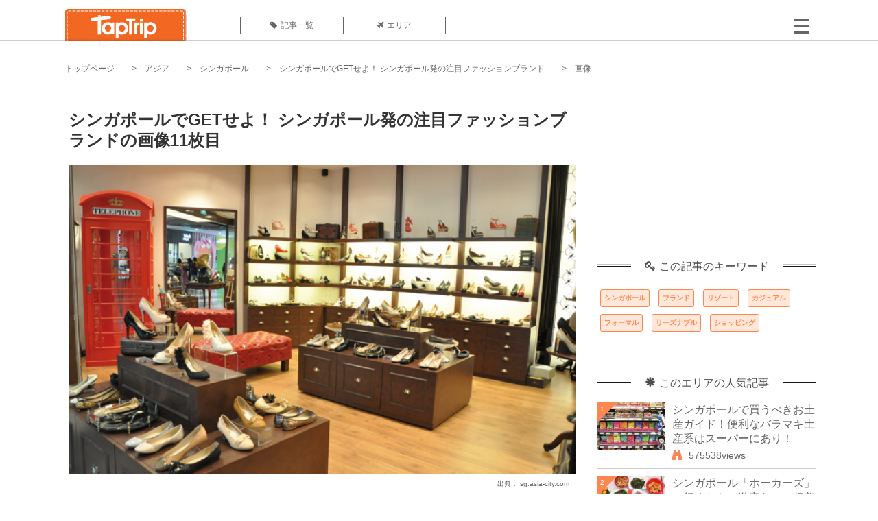

--- FILE ---
content_type: text/html; charset=UTF-8
request_url: https://taptrip.jp/img/46733/
body_size: 12875
content:
<!DOCTYPE html>
<html lang="ja">
<head>
<script async src="https://www.googletagmanager.com/gtag/js?id=G-JX40NZ1HJD"></script>
<script>
    window.dataLayer = window.dataLayer || [];
    function gtag(){dataLayer.push(arguments);}
    gtag('js', new Date());
  
    gtag('config', 'G-JX40NZ1HJD');
  </script>
<meta http-equiv="Content-Type" content="text/html; charset=UTF-8">
<meta charset="utf-8">
<meta name="viewport" content="width=device-width, initial-scale=1">
<title>
画像11枚目： シンガポールでGETせよ！ シンガポール発の注目ファッションブランド｜ TapTrip
</title>
<link rel="alternate" type="application/rss+xml" title="RSS" href="https://taptrip.jp/feeds/">
<link rel="prev" href="https://taptrip.jp/img/46729/"/>
<link rel="next" href="https://taptrip.jp/img/46734/"/>
<meta property="og:title" content="画像11枚目： シンガポールでGETせよ！ シンガポール発の注目ファッションブランド｜ TapTrip">
<meta property="og:type" content="article">
<meta property="og:url" content="https://taptrip.jp/img/46733/">
<meta property="og:image" content="https://taptrip.jp/system/App/Blog/thumbnails/000/000/864/ogthumb/4a12089c0c1568edf985011df768d4ed.jpg">
<meta property="og:site_name" content="TapTrip">
<meta property="og:description" content="日本や中国に続いてアジアで最も勢いのある国シンガポールから最先端のトレンドを発信！まだあまり知られていないけれど、おしゃれさんなら見逃せない新進気鋭のブランドをご紹介します！
">
<meta property="fb:app_id" content="1622804358042380">
<meta property="og:locale" content="ja_JP">
<link rel="shortcut icon" href="//d3ogb7c2z54v1k.cloudfront.net/favicon.ico"/>
<link rel="stylesheet" href="https://maxcdn.bootstrapcdn.com/bootstrap/3.3.7/css/bootstrap.min.css">
<link rel="stylesheet" href="//d3ogb7c2z54v1k.cloudfront.net/css/bootstrap.min.css" type="text/css"/>
<link rel="stylesheet" href="//d3ogb7c2z54v1k.cloudfront.net/tcss/flexslider.css?2022-11-14" type="text/css"/>
<link href="/tcss/style.css?2022-11-1402" rel="stylesheet" type="text/css">
<link href="/tcss/article.css?2022-11-1402" rel="stylesheet" type="text/css"/>
<link rel="stylesheet" href="//d3ogb7c2z54v1k.cloudfront.net/tcss/flexslider.css?2022-11-14" type="text/css"/>
<link href="//d3ogb7c2z54v1k.cloudfront.net/tcss/common.css?2022-11-1402" rel="stylesheet" type="text/css"/>
</head>
<body id="app-layout"><noscript><meta HTTP-EQUIV="refresh" content="0;url='https://taptrip.jp/img/46733/?PageSpeed=noscript'" /><style><!--table,div,span,font,p{display:none} --></style><div style="display:block">Please click <a href="https://taptrip.jp/img/46733/?PageSpeed=noscript">here</a> if you are not redirected within a few seconds.</div></noscript>
<div id="fb-root"></div>
<div id="fb-root"></div>
<script>(function(d, s, id) {
  var js, fjs = d.getElementsByTagName(s)[0];
  if (d.getElementById(id)) return;
  js = d.createElement(s); js.id = id;
  js.src = "//connect.facebook.net/ja_JP/sdk.js#xfbml=1&version=v2.5&appId=664246130375722";
  fjs.parentNode.insertBefore(js, fjs);
}(document, 'script', 'facebook-jssdk'));</script>
<div id="wrapper">
<div id="headerWrapper">
<header>
<div id="headerInner">
<a class="logo" href="/"><img src="//d3ogb7c2z54v1k.cloudfront.net/img/header_logo.png" alt="TapTrip" width="179" height="50"></a>
<div id="nav">
<ul>
<li class="headerMenu01"><a href="https://taptrip.jp/articles/"><i class="fa fa-tag"></i>記事一覧</a></li>
<li class="headerMenu04"><a href="https://taptrip.jp/areas/"><i class="fa fa-plane"></i>エリア</a></li>
</ul>
</div>
<div class="modalMenu"><span><img src="//d3ogb7c2z54v1k.cloudfront.net/img/btn_head_menu.png"></span>
<div id="dropdownMenu" style="display: none;">
<ul class="subMenu">
<li><a href="https://taptrip.jp/user/login/"><i class="fa fa-sign-in" aria-hidden="true"></i>ログイン</a></li>
<li><a href="https://taptrip.jp/user/register/"><i class="fa fa-file-text" aria-hidden="true"></i>会員登録</a></li>
</ul>
</div>
</div>
</div>
</header>
</div>
<div id="contentsWrapper">
<nav id="pankuzu">
<nav id="pankuzu">
<ul class="inline">
<li><a href="https://taptrip.jp/">トップページ</a></li>
<li><a href="https://taptrip.jp/area/アジア/">アジア</a></li>
<li><a href="https://taptrip.jp/area/アジア/シンガポール/">シンガポール</a></li>
<li><a href="https://taptrip.jp/864/">シンガポールでGETせよ！ シンガポール発の注目ファッションブランド</a></li>
<li>画像</li>
</ul>
</nav></nav>
<div id="contentsHead">
</div>
<div id="contentsMain">
<div id="contentsMain">
<section class="w740">
<h1 class="entryTitle">シンガポールでGETせよ！ シンガポール発の注目ファッションブランドの画像11枚目</h1>
<div class="photoBox mt00">
<img src="https://taptrip.jp/system/App/BlogBody/photos/000/046/733/original/13f544eaa76618eafafe704e9247f5bd.png" style="max-width:100%;" alt="シンガポールでGETせよ！ シンガポール発の注目ファッションブランド">
<p class="source">出典：
<a href="http://sg.asia-city.com/singapore-shop/elisa-litz" target="_blank" rel="nofollow">
sg.asia-city.com</a></p>
</div>
<p class="mt30 subTit">この画像が掲載されている記事はこちら</p>
<div class="galleryDetailsBox">
<div class="galleryDetailsBoxImg"><a href="https://taptrip.jp/864/">
<div style="background-repeat:no-repeat;background-size:cover;background-image:url('https://taptrip.jp/system/App/Blog/thumbnails/000/000/864/thumb/4a12089c0c1568edf985011df768d4ed.jpg');width:160px;height:90px;" alt="">
</div>
</a></div>
<div class="galleryDetailsBoxText">
<a href="https://taptrip.jp/864/">
<h2>シンガポールでGETせよ！ シンガポール発の注目ファッションブランド</h2>
<p>日本や中国に続いてアジアで最も勢いのある国シンガポールから最先端のトレンドを発信！まだあまり知られていないけれど、おしゃれさんなら見逃せない新進気鋭のブランドをご紹介します！
</p>
</a>
</div>
</div>
<p class="mt30 subTit">この記事に使われている画像</p>
<ul class="galleryThumbList">
<li><a href="https://taptrip.jp/img/397365/"><img width="100" height="100" src="https://taptrip.jp/system/App/BlogBody/photos/000/397/365/thumb/c0ef21e8a9775447f5bc20677d63578a.jpg"/></a></li>
<li><a href="https://taptrip.jp/img/397363/"><img width="100" height="100" src="https://taptrip.jp/system/App/BlogBody/photos/000/397/363/thumb/04e0d994585082dffbdb00042d64fc55.jpg"/></a></li>
<li><a href="https://taptrip.jp/img/46713/"><img width="100" height="100" src="https://taptrip.jp/system/App/BlogBody/photos/000/046/713/thumb/8ad31833d89d56a34a71940bd034b89b.jpg"/></a></li>
<li><a href="https://taptrip.jp/img/46714/"><img width="100" height="100" src="https://taptrip.jp/system/App/BlogBody/photos/000/046/714/thumb/bf69c4c207761049c73728615a9483a8.jpg"/></a></li>
<li><a href="https://taptrip.jp/img/46718/"><img width="100" height="100" src="https://taptrip.jp/system/App/BlogBody/photos/000/046/718/thumb/e4e75cab7eed03016ec440a217891dc8.jpg"/></a></li>
<li><a href="https://taptrip.jp/img/46719/"><img width="100" height="100" src="https://taptrip.jp/system/App/BlogBody/photos/000/046/719/thumb/f41b3138ea07680fd260d6d8de190be5.jpg"/></a></li>
<li><a href="https://taptrip.jp/img/46723/"><img width="100" height="100" src="https://taptrip.jp/system/App/BlogBody/photos/000/046/723/thumb/2a4acce6d2059193232da4ea4dc84ea3.jpg"/></a></li>
<li><a href="https://taptrip.jp/img/46724/"><img width="100" height="100" src="https://taptrip.jp/system/App/BlogBody/photos/000/046/724/thumb/60ed922a5baa3a351a18792fed5b0fc4.jpg"/></a></li>
<li><a href="https://taptrip.jp/img/46728/"><img width="100" height="100" src="https://taptrip.jp/system/App/BlogBody/photos/000/046/728/thumb/efd81865247072852e48cc3bf6ed81aa.jpg"/></a></li>
<li><a href="https://taptrip.jp/img/46729/"><img width="100" height="100" src="https://taptrip.jp/system/App/BlogBody/photos/000/046/729/thumb/b5b9cd63f737feb925a586ed8d315d4c.jpg"/></a></li>
<li><a href="https://taptrip.jp/img/46733/"><img width="100" height="100" src="https://taptrip.jp/system/App/BlogBody/photos/000/046/733/thumb/13f544eaa76618eafafe704e9247f5bd.png"/></a></li>
<li><a href="https://taptrip.jp/img/46734/"><img width="100" height="100" src="https://taptrip.jp/system/App/BlogBody/photos/000/046/734/thumb/431fb75de4180e6fce38ab222ec53cde.png"/></a></li>
<li><a href="https://taptrip.jp/img/397367/"><img width="100" height="100" src="https://taptrip.jp/system/App/BlogBody/photos/000/397/367/thumb/b11a11d58a1feb768454fb6ded616aaf.jpg"/></a></li>
</ul>
</section>
<section>
<div class="articleData">
<h2><span><i class="glyphicon glyphicon-asterisk" aria-hidden="true"></i>このエリアの人気記事</span></h2>
<ul>
<li>
<a href="https://taptrip.jp/898/">
<div><span class="img_cover" style="background-image: url('https://taptrip.jp/system/App/Blog/thumbnails/000/000/898/thumb/05bebf2ae613b4cd5949b3a18df4ee49.jpg')"></span><div class="articleDataTextBox"><h3>シンガポールで買うべきお土産ガイド！便利なバラマキ土産系はスーパーにあり！</h3><p>シンガポールのお土産といっても様々ですが、ここでは職場や友達のために大量買いしたいお手ごろな価格のアイテムをご紹介します。今回フォーカスしたのはスーパーマーケットで買えるお土産たち！アジアンフードからお菓子まで、人気のシンガポールのお土産を探してみてくださいね！</p></div></div></a>
</li>
<li>
<a href="https://taptrip.jp/908/">
<div><span class="img_cover" style="background-image: url('https://taptrip.jp/system/App/Blog/thumbnails/000/000/908/thumb/cca999741f53529f666b61a1dc5b85f3.jpg')"></span><div class="articleDataTextBox"><h3>シンガポール「ホーカーズ」に行くなら！激安なのに超美味いおすすめ４選！</h3><p>シンガポールのB級グルメを語る上で、はずすことのできないフードコート・屋台村「ホーカーズ」。日本では自炊中心という人も、ホーカーズでご飯を食べて外食が多いシンガポール人の気分を味合おう！</p></div></div></a>
</li>
<li>
<a href="https://taptrip.jp/13924/">
<div><span class="img_cover" style="background-image: url('https://taptrip.jp/system/App/Blog/thumbnails/000/013/924/thumb/ce4c5fdbd52518c8d9f1a26463e4e001.jpg')"></span><div class="articleDataTextBox"><h3>シンガポールの人気お土産15選！おすすめのマーライオングッズやスーパーで買えるお菓子、コスメも！</h3><p>シンガポールに旅行に来たのはいいけれど、お土産には何を買ったら喜ばれるの？そんなお土産選び初心者さん必見のシンガポール王道土産のおすすめを、食べものと雑貨のカテゴリから15品厳選してご紹介します。上司に、お友達に、両親に&hellip;これを買えば絶対はずさない!?</p></div></div></a>
</li>
<li>
<a href="https://taptrip.jp/851/">
<div><span class="img_cover" style="background-image: url('https://taptrip.jp/system/App/Blog/thumbnails/000/000/851/thumb/44eaf10e675973215820d1a4c24a8889.jpg')"></span><div class="articleDataTextBox"><h3>旅行へ行ったら即買い！かわいすぎるシンガポール発のシューズブランド７選！</h3><p>オシャレの基本は足元から！
ですが洋服も靴も可愛いものや手の込んだものはやっぱりそれなりに値が張るものばかり。
シンガポール発のシューズブランドなら低価格で可愛いものが沢山！
気にいった一足が見つかる事間違いなしです！
是非シンガポール旅行の際にはお店に立ち寄ってみませんか？
</p></div></div></a>
</li>
<li>
<a href="https://taptrip.jp/1895/">
<div><span class="img_cover" style="background-image: url('https://taptrip.jp/system/App/Blog/thumbnails/000/001/895/thumb/613d346118ab0e4e24be1103a8b24636.jpg')"></span><div class="articleDataTextBox"><h3>ペーパーチキンって何？シンガポールで話題のヒルマン・レストランは要チェック</h3><p>シンガポールの名物料理、ペーパーチキン。このペーパーチキンを食べるのに一番お勧めのお店が、ヒルマン・レストラン。来店する客のほとんどが日本人というこちらのお店、なぜここまで日本人を惹きつけるのでしょうか。
今回は、ヒルマン・レストランのペーパーチキンについて紹介します。
</p></div></div></a>
</li>
<li>
<a href="https://taptrip.jp/2731/">
<div><span class="img_cover" style="background-image: url('https://taptrip.jp/system/App/Blog/thumbnails/000/002/731/thumb/f0f3341617cccbe07df3d493c0b6fa86.jpg')"></span><div class="articleDataTextBox"><h3>シンガポールで肉骨茶（バクテー）を食べよう！おすすめのレストラン4選</h3><p>肉骨茶と書いてバクテーと読む、シンガポールやマレーシアのローカルフードをご存知ですか？骨付きの豚肉を煮込んだだけのシンプルな料理ですが奥の深い味わいが癖になるとローカルの人々から観光客まで大人気☆様々な食べ方を楽しむ事の出来るバクテー、シンガポールを訪れた際はぜひ1度ご賞味下さい♪ </p></div></div></a>
</li>
<li>
<a href="https://taptrip.jp/864/">
<div><span class="img_cover" style="background-image: url('https://taptrip.jp/system/App/Blog/thumbnails/000/000/864/thumb/4a12089c0c1568edf985011df768d4ed.jpg')"></span><div class="articleDataTextBox"><h3>シンガポールでGETせよ！ シンガポール発の注目ファッションブランド</h3><p>日本や中国に続いてアジアで最も勢いのある国シンガポールから最先端のトレンドを発信！まだあまり知られていないけれど、おしゃれさんなら見逃せない新進気鋭のブランドをご紹介します！
</p></div></div></a>
</li>
<li>
<a href="https://taptrip.jp/891/">
<div><span class="img_cover" style="background-image: url('https://taptrip.jp/system/App/Blog/thumbnails/000/000/891/thumb/40b6905696c02582a992da60c0b0969b.jpg')"></span><div class="articleDataTextBox"><h3>シンガポールの動物園で見れる！ 最強レア動物たちに会いたい</h3><p>シンガポールへ旅行に行くならぜひとも立ち寄ってほしいスポット「シンガポール動物園」。こちらの動物園には約270種類3000頭の動物がジャングルのような園内で生活しているんだとか！そんな魅力たっぷりのシンガポール動物園をご紹介していきます。
</p></div></div></a>
</li>
<li>
<a href="https://taptrip.jp/9177/">
<div><span class="img_cover" style="background-image: url('https://taptrip.jp/system/App/Blog/thumbnails/000/009/177/thumb/18da7573f17870aff6e3c27946bc3e6d.jpg')"></span><div class="articleDataTextBox"><h3>カオマンガイとチキンライスの違いは？海南鶏飯をアジア諸国で食べ比べ！《レシピ付き》</h3><p>シンガポールチキンライスをはじめとする茹で鶏と鶏出汁で炊いたごはん。タイのカオマンガイ、ベトナムのソイガーなど、世界中の旅人に愛される海南鶏飯の食べ比べとレシピをご紹介したいと思います！</p></div></div></a>
</li>
</ul>
<div class="clear"></div>
<div class="moreBox01"><a href="#">もっと見る</a></div>
</div>
</section>
</div>
</div>
<div id="contentsRight">
<div class="ablock">
<script async src="https://pagead2.googlesyndication.com/pagead/js/adsbygoogle.js?client=ca-pub-2662034404638094" crossorigin="anonymous"></script>
<ins class="adsbygoogle" style="display:block" data-ad-client="ca-pub-2662034404638094" data-ad-slot="8729214325" data-ad-format="auto" data-full-width-responsive="true"></ins>
<script>
     (adsbygoogle = window.adsbygoogle || []).push({});
</script>
</div>
<div class="relatedKeyword mb40">
<div class="relatedKeywordTitle">
<span><i class="fa fa-key" aria-hidden="true"></i>この記事のキーワード</span>
</div>
<ul class="tag">
<li><a href="https://taptrip.jp/keyword/シンガポール/">シンガポール</a></li>
<li><a href="https://taptrip.jp/keyword/ブランド/">ブランド</a></li>
<li><a href="https://taptrip.jp/keyword/リゾート/">リゾート</a></li>
<li><a href="https://taptrip.jp/keyword/カジュアル/">カジュアル</a></li>
<li><a href="https://taptrip.jp/keyword/フォーマル/">フォーマル</a></li>
<li><a href="https://taptrip.jp/keyword/リーズナブル/">リーズナブル</a></li>
<li><a href="https://taptrip.jp/keyword/ショッピング/">ショッピング</a></li>
</ul>
</div>
<div class="rankingDataWrapper mb40">
<div class="rankingDataTitle">
<span><i class="glyphicon glyphicon-asterisk" aria-hidden="true"></i>このエリアの人気記事</span>
</div>
<article class="ranking ">
<div class="rankingData linkedTile">
<div class="rankingImgBox point-triangle point-triangle-lt"><img src="//d3ogb7c2z54v1k.cloudfront.net/system/App/Blog/thumbnails/000/000/898/mini/05bebf2ae613b4cd5949b3a18df4ee49.jpg" width="100" height="70" style="object-fit: cover;" alt=""><span>1</span></div>
<div class="rankingTextBox">
<p><a href="https://taptrip.jp/898/">シンガポールで買うべきお土産ガイド！便利なバラマキ土産系はスーパーにあり！</a></p>
<span class="views"><i class="fa fa-binoculars" aria-hidden="true"></i>575538views</span>
</div>
</div>
</article>
<article class="ranking ">
<div class="rankingData linkedTile">
<div class="rankingImgBox point-triangle point-triangle-lt"><img src="//d3ogb7c2z54v1k.cloudfront.net/system/App/Blog/thumbnails/000/000/908/mini/cca999741f53529f666b61a1dc5b85f3.jpg" width="100" height="70" style="object-fit: cover;" alt=""><span>2</span></div>
<div class="rankingTextBox">
<p><a href="https://taptrip.jp/908/">シンガポール「ホーカーズ」に行くなら！激安なのに超美味いおすすめ４選！</a></p>
<span class="views"><i class="fa fa-binoculars" aria-hidden="true"></i>311838views</span>
</div>
</div>
</article>
<article class="ranking ">
<div class="rankingData linkedTile">
<div class="rankingImgBox point-triangle point-triangle-lt"><img src="//d3ogb7c2z54v1k.cloudfront.net/system/App/Blog/thumbnails/000/013/924/mini/ce4c5fdbd52518c8d9f1a26463e4e001.jpg" width="100" height="70" style="object-fit: cover;" alt=""><span>3</span></div>
<div class="rankingTextBox">
<p><a href="https://taptrip.jp/13924/">シンガポールの人気お土産15選！おすすめのマーライオングッズやスーパーで買えるお菓子、コスメも！</a></p>
<span class="views"><i class="fa fa-binoculars" aria-hidden="true"></i>241991views</span>
</div>
</div>
</article>
<article class="ranking ">
<div class="rankingData linkedTile">
<div class="rankingImgBox point-triangle point-triangle-lt"><img src="//d3ogb7c2z54v1k.cloudfront.net/system/App/Blog/thumbnails/000/000/851/mini/44eaf10e675973215820d1a4c24a8889.jpg" width="100" height="70" style="object-fit: cover;" alt=""><span>4</span></div>
<div class="rankingTextBox">
<p><a href="https://taptrip.jp/851/">旅行へ行ったら即買い！かわいすぎるシンガポール発のシューズブランド７選！</a></p>
<span class="views"><i class="fa fa-binoculars" aria-hidden="true"></i>139268views</span>
</div>
</div>
</article>
<article class="ranking ">
<div class="rankingData linkedTile">
<div class="rankingImgBox point-triangle point-triangle-lt"><img src="//d3ogb7c2z54v1k.cloudfront.net/system/App/Blog/thumbnails/000/001/895/mini/613d346118ab0e4e24be1103a8b24636.jpg" width="100" height="70" style="object-fit: cover;" alt=""><span>5</span></div>
<div class="rankingTextBox">
<p><a href="https://taptrip.jp/1895/">ペーパーチキンって何？シンガポールで話題のヒルマン・レストランは要チェック</a></p>
<span class="views"><i class="fa fa-binoculars" aria-hidden="true"></i>71512views</span>
</div>
</div>
</article>
<article class="ranking ">
<div class="rankingData linkedTile">
<div class="rankingImgBox point-triangle point-triangle-lt"><img src="//d3ogb7c2z54v1k.cloudfront.net/system/App/Blog/thumbnails/000/002/731/mini/f0f3341617cccbe07df3d493c0b6fa86.jpg" width="100" height="70" style="object-fit: cover;" alt=""><span>6</span></div>
<div class="rankingTextBox">
<p><a href="https://taptrip.jp/2731/">シンガポールで肉骨茶（バクテー）を食べよう！おすすめのレストラン4選</a></p>
<span class="views"><i class="fa fa-binoculars" aria-hidden="true"></i>70527views</span>
</div>
</div>
</article>
<article class="ranking ">
<div class="rankingData linkedTile">
<div class="rankingImgBox point-triangle point-triangle-lt"><img src="//d3ogb7c2z54v1k.cloudfront.net/system/App/Blog/thumbnails/000/000/864/mini/4a12089c0c1568edf985011df768d4ed.jpg" width="100" height="70" style="object-fit: cover;" alt=""><span>7</span></div>
<div class="rankingTextBox">
<p><a href="https://taptrip.jp/864/">シンガポールでGETせよ！ シンガポール発の注目ファッションブランド</a></p>
<span class="views"><i class="fa fa-binoculars" aria-hidden="true"></i>64360views</span>
</div>
</div>
</article>
<article class="ranking ">
<div class="rankingData linkedTile">
<div class="rankingImgBox point-triangle point-triangle-lt"><img src="//d3ogb7c2z54v1k.cloudfront.net/system/App/Blog/thumbnails/000/000/891/mini/40b6905696c02582a992da60c0b0969b.jpg" width="100" height="70" style="object-fit: cover;" alt=""><span>8</span></div>
<div class="rankingTextBox">
<p><a href="https://taptrip.jp/891/">シンガポールの動物園で見れる！ 最強レア動物たちに会いたい</a></p>
<span class="views"><i class="fa fa-binoculars" aria-hidden="true"></i>60824views</span>
</div>
</div>
</article>
<article class="ranking ">
<div class="rankingData linkedTile">
<div class="rankingImgBox point-triangle point-triangle-lt"><img src="//d3ogb7c2z54v1k.cloudfront.net/system/App/Blog/thumbnails/000/009/177/mini/18da7573f17870aff6e3c27946bc3e6d.jpg" width="100" height="70" style="object-fit: cover;" alt=""><span>9</span></div>
<div class="rankingTextBox">
<p><a href="https://taptrip.jp/9177/">カオマンガイとチキンライスの違いは？海南鶏飯をアジア諸国で食べ比べ！《レシピ付き》</a></p>
<span class="views"><i class="fa fa-binoculars" aria-hidden="true"></i>55023views</span>
</div>
</div>
</article>
<article class="ranking ">
<div class="rankingData linkedTile">
<div class="rankingImgBox point-triangle point-triangle-lt"><img src="//d3ogb7c2z54v1k.cloudfront.net/system/App/Blog/thumbnails/000/007/094/mini/b188227fced5df5289b6c22cf85c9a3f.jpeg" width="100" height="70" style="object-fit: cover;" alt=""><span>10</span></div>
<div class="rankingTextBox">
<p><a href="https://taptrip.jp/7094/">口コミ評価まっぷたつ！マリーナベイサンズの滞在を最高にするための3つの法則</a></p>
<span class="views"><i class="fa fa-binoculars" aria-hidden="true"></i>49853views</span>
</div>
</div>
</article>
<article class="ranking ">
<div class="rankingData linkedTile">
<div class="rankingImgBox point-triangle point-triangle-lt"><img src="//d3ogb7c2z54v1k.cloudfront.net/system/App/Blog/thumbnails/000/004/576/mini/86c2481913ec69eb94d4dca09402ad1f.jpg" width="100" height="70" style="object-fit: cover;" alt=""><span>11</span></div>
<div class="rankingTextBox">
<p><a href="https://taptrip.jp/4576/">シンガポールのチキンライス4選！絶対に外さないレストランはこれ！</a></p>
<span class="views"><i class="fa fa-binoculars" aria-hidden="true"></i>47094views</span>
</div>
</div>
</article>
<article class="ranking ">
<div class="rankingData linkedTile">
<div class="rankingImgBox point-triangle point-triangle-lt"><img src="//d3ogb7c2z54v1k.cloudfront.net/system/App/Blog/thumbnails/000/000/909/mini/346c3965d9572e88bd22cc9840203038.jpg" width="100" height="70" style="object-fit: cover;" alt=""><span>12</span></div>
<div class="rankingTextBox">
<p><a href="https://taptrip.jp/909/">シンガポールで美術館巡り！現代アートのレベルが高いおすすめアートスポット５選</a></p>
<span class="views"><i class="fa fa-binoculars" aria-hidden="true"></i>46227views</span>
</div>
</div>
</article>
<article class="ranking ">
<div class="rankingData linkedTile">
<div class="rankingImgBox point-triangle point-triangle-lt"><img src="//d3ogb7c2z54v1k.cloudfront.net/system/App/Blog/thumbnails/000/000/913/mini/22b466e5aea55a989dd2decf0c730be8.jpg" width="100" height="70" style="object-fit: cover;" alt=""><span>13</span></div>
<div class="rankingTextBox">
<p><a href="https://taptrip.jp/913/">遊び好きにはたまらない！シンガポール・セントーサ島が激アツすぎる</a></p>
<span class="views"><i class="fa fa-binoculars" aria-hidden="true"></i>42131views</span>
</div>
</div>
</article>
<article class="ranking ">
<div class="rankingData linkedTile">
<div class="rankingImgBox point-triangle point-triangle-lt"><img src="//d3ogb7c2z54v1k.cloudfront.net/system/App/Blog/thumbnails/000/000/902/mini/c63915e78baa46e99579b6f3c3d5b1dd.jpg" width="100" height="70" style="object-fit: cover;" alt=""><span>14</span></div>
<div class="rankingTextBox">
<p><a href="https://taptrip.jp/902/">激安でシンガポール土産を！絶対行くべきムスタファ・センター</a></p>
<span class="views"><i class="fa fa-binoculars" aria-hidden="true"></i>40895views</span>
</div>
</div>
</article>
<article class="ranking ">
<div class="rankingData linkedTile">
<div class="rankingImgBox point-triangle point-triangle-lt"><img src="//d3ogb7c2z54v1k.cloudfront.net/system/App/Blog/thumbnails/000/000/290/mini/e0142df72e40c8805830f25b2436a936.jpg" width="100" height="70" style="object-fit: cover;" alt=""><span>15</span></div>
<div class="rankingTextBox">
<p><a href="https://taptrip.jp/290/">デンプシー・ヒルのカフェ5選！シンガポールのおしゃれカフェを楽しもう！</a></p>
<span class="views"><i class="fa fa-binoculars" aria-hidden="true"></i>40700views</span>
</div>
</div>
</article>
<article class="ranking ">
<div class="rankingData linkedTile">
<div class="rankingImgBox point-triangle point-triangle-lt"><img src="//d3ogb7c2z54v1k.cloudfront.net/system/App/Blog/thumbnails/000/000/876/mini/37927974bc968e207094cc5de4212bee.jpg" width="100" height="70" style="object-fit: cover;" alt=""><span>16</span></div>
<div class="rankingTextBox">
<p><a href="https://taptrip.jp/876/">ユニバーサル・スタジオ・シンガポールの遊び方！人気のアトラクションは？</a></p>
<span class="views"><i class="fa fa-binoculars" aria-hidden="true"></i>40560views</span>
</div>
</div>
</article>
<article class="ranking ">
<div class="rankingData linkedTile">
<div class="rankingImgBox point-triangle point-triangle-lt"><img src="//d3ogb7c2z54v1k.cloudfront.net/system/App/Blog/thumbnails/000/000/501/mini/428fc945e34df6a78413c26d14333cc4.jpg" width="100" height="70" style="object-fit: cover;" alt=""><span>17</span></div>
<div class="rankingTextBox">
<p><a href="https://taptrip.jp/501/">シンガポールのホーランド・ビレッジを楽しもう！欧米人も好むシンガポールのハイソエリア！ </a></p>
<span class="views"><i class="fa fa-binoculars" aria-hidden="true"></i>36852views</span>
</div>
</div>
</article>
<article class="ranking ">
<div class="rankingData linkedTile">
<div class="rankingImgBox point-triangle point-triangle-lt"><img src="//d3ogb7c2z54v1k.cloudfront.net/system/App/Blog/thumbnails/000/013/641/mini/3e1329d2db0e99c4b1cc8c7943a6beb2.jpg" width="100" height="70" style="object-fit: cover;" alt=""><span>18</span></div>
<div class="rankingTextBox">
<p><a href="https://taptrip.jp/13641/">シンガポールの人気おすすめ観光スポット30選！絶対に訪れたいのはここ！</a></p>
<span class="views"><i class="fa fa-binoculars" aria-hidden="true"></i>35838views</span>
</div>
</div>
</article>
<article class="ranking ">
<div class="rankingData linkedTile">
<div class="rankingImgBox point-triangle point-triangle-lt"><img src="//d3ogb7c2z54v1k.cloudfront.net/system/App/Blog/thumbnails/000/004/340/mini/f11706d22cb8d971c90ab0ca09330a79.jpg" width="100" height="70" style="object-fit: cover;" alt=""><span>19</span></div>
<div class="rankingTextBox">
<p><a href="https://taptrip.jp/4340/">シンガポールにある日本人オーナーが営むお洒落すぎるBAR「D.Bespoke」の全貌☆</a></p>
<span class="views"><i class="fa fa-binoculars" aria-hidden="true"></i>34455views</span>
</div>
</div>
</article>
<article class="ranking last">
<div class="rankingData linkedTile">
<div class="rankingImgBox point-triangle point-triangle-lt"><img src="//d3ogb7c2z54v1k.cloudfront.net/system/App/Blog/thumbnails/000/003/673/mini/19047d3c16c17a3e2439c605cb0241fa.jpg" width="100" height="70" style="object-fit: cover;" alt=""><span>20</span></div>
<div class="rankingTextBox">
<p><a href="https://taptrip.jp/3673/">シンガポール基本情報 【トイレ編】</a></p>
<span class="views"><i class="fa fa-binoculars" aria-hidden="true"></i>33634views</span>
</div>
</div>
</article>
</div>
<div class="rankingDataWrapper mb40">
<div class="rankingDataTitle">
<span><i class="glyphicon glyphicon-flash" aria-hidden="true"></i>今週の人気記事</span>
</div>
</div>
<div class="ablock">
</div>
<div class="newEntryDataWrapper mb40">
<div class="newEntryDataTitle">
<span><i class="fa fa-check-circle" aria-hidden="true"></i>新着記事</span>
</div>
<article class="newEntry">
<div class="newEntryData linkedTile">
<div class="newEntryImgBox"><a href="https://taptrip.jp/9104/"><img src="//d3ogb7c2z54v1k.cloudfront.net/system/App/Blog/thumbnails/000/009/104/mini/f7e5dfa912a91d5630a4234e2c3db780.jpeg" width="100" height="70" style="object-fit: cover;" alt=""></a></div>
<div class="newEntryTextBox">
<p><a href="https://taptrip.jp/9104/">【作成中】淡路島観光</a></p>
</div>
</div>
</article>
<article class="newEntry">
<div class="newEntryData linkedTile">
<div class="newEntryImgBox"><a href="https://taptrip.jp/15688/"><img src="//d3ogb7c2z54v1k.cloudfront.net/system/App/Blog/thumbnails/000/015/688/mini/983439bb6d01be6516507254826d4bc8.jpg" width="100" height="70" style="object-fit: cover;" alt=""></a></div>
<div class="newEntryTextBox">
<p><a href="https://taptrip.jp/15688/">天橋立の美味しいランチ9選！一度は訪れたいお店まとめ</a></p>
</div>
</div>
</article>
<article class="newEntry">
<div class="newEntryData linkedTile">
<div class="newEntryImgBox"><a href="https://taptrip.jp/15160/"><img src="//d3ogb7c2z54v1k.cloudfront.net/system/App/Blog/thumbnails/000/015/160/mini/75ee35def3b9c19f82d72d763c00e85d.jpg" width="100" height="70" style="object-fit: cover;" alt=""></a></div>
<div class="newEntryTextBox">
<p><a href="https://taptrip.jp/15160/">福井で海鮮＆カニ食べ放題・バイキングのお店おすすめの15選！食べ過ぎ注意</a></p>
</div>
</div>
</article>
<article class="newEntry">
<div class="newEntryData linkedTile">
<div class="newEntryImgBox"><a href="https://taptrip.jp/15981/"><img src="//d3ogb7c2z54v1k.cloudfront.net/system/App/Blog/thumbnails/000/015/981/mini/3ef7cfc2e7c065f2a342fe8a31552d14.jpg" width="100" height="70" style="object-fit: cover;" alt=""></a></div>
<div class="newEntryTextBox">
<p><a href="https://taptrip.jp/15981/">朝茹で花咲ガニに感動！根室かさい商店</a></p>
</div>
</div>
</article>
<article class="newEntry">
<div class="newEntryData linkedTile">
<div class="newEntryImgBox"><a href="https://taptrip.jp/15980/"><img src="//d3ogb7c2z54v1k.cloudfront.net/system/App/Blog/thumbnails/000/015/980/mini/886d8eb979e950a08d39490339f91d0d.jpg" width="100" height="70" style="object-fit: cover;" alt=""></a></div>
<div class="newEntryTextBox">
<p><a href="https://taptrip.jp/15980/">北海道夕張郡由仁町でわんことおすすめアイスクリーム！！</a></p>
</div>
</div>
</article>
<article class="newEntry">
<div class="newEntryData linkedTile">
<div class="newEntryImgBox"><a href="https://taptrip.jp/15979/"><img src="//d3ogb7c2z54v1k.cloudfront.net/system/App/Blog/thumbnails/000/015/979/mini/d3c6d99abc9f41973f6e88fa5e34f212.jpg" width="100" height="70" style="object-fit: cover;" alt=""></a></div>
<div class="newEntryTextBox">
<p><a href="https://taptrip.jp/15979/">本州最北端！マグロ一本釣りの町、大間をわんこと巡る！</a></p>
</div>
</div>
</article>
<article class="newEntry">
<div class="newEntryData linkedTile">
<div class="newEntryImgBox"><a href="https://taptrip.jp/15320/"><img src="//d3ogb7c2z54v1k.cloudfront.net/system/App/Blog/thumbnails/000/015/320/mini/af2bdeabc9ca9b2394687dfbd435d40f.jpg" width="100" height="70" style="object-fit: cover;" alt=""></a></div>
<div class="newEntryTextBox">
<p><a href="https://taptrip.jp/15320/">新宿二丁目でおすすめの観光バーTOP20！一度は訪れてみたいゲイバーなどご紹介</a></p>
</div>
</div>
</article>
<article class="newEntry">
<div class="newEntryData linkedTile">
<div class="newEntryImgBox"><a href="https://taptrip.jp/15966/"><img src="//d3ogb7c2z54v1k.cloudfront.net/system/App/Blog/thumbnails/000/015/966/mini/7643560c889ec3c40d3899165005dadd.jpg" width="100" height="70" style="object-fit: cover;" alt=""></a></div>
<div class="newEntryTextBox">
<p><a href="https://taptrip.jp/15966/">清田の大クス</a></p>
</div>
</div>
</article>
<article class="newEntry">
<div class="newEntryData linkedTile">
<div class="newEntryImgBox"><a href="https://taptrip.jp/15965/"><img src="//d3ogb7c2z54v1k.cloudfront.net/system/App/Blog/thumbnails/000/015/965/mini/22094302ff6a5d96f450c7475b9416e6.jpg" width="100" height="70" style="object-fit: cover;" alt=""></a></div>
<div class="newEntryTextBox">
<p><a href="https://taptrip.jp/15965/">100 hour yoga ttc in rishikesh</a></p>
</div>
</div>
</article>
<article class="newEntry">
<div class="newEntryData linkedTile">
<div class="newEntryImgBox"><a href="https://taptrip.jp/15963/"><img src="//d3ogb7c2z54v1k.cloudfront.net/system/App/Blog/thumbnails/000/015/963/mini/62e030417e78ec2f94104c435aec96bb.png" width="100" height="70" style="object-fit: cover;" alt=""></a></div>
<div class="newEntryTextBox">
<p><a href="https://taptrip.jp/15963/">Best Places to Visit in Dharamshala</a></p>
</div>
</div>
</article>
<article class="newEntry">
<div class="newEntryData linkedTile">
<div class="newEntryImgBox"><a href="https://taptrip.jp/9693/"><img src="//d3ogb7c2z54v1k.cloudfront.net/system/App/Blog/thumbnails/000/009/693/mini/d414830f366a24bff5592391d02b3605.jpg" width="100" height="70" style="object-fit: cover;" alt=""></a></div>
<div class="newEntryTextBox">
<p><a href="https://taptrip.jp/9693/">紅葉が美しくて有名な京都の哲学の道ってどんなところ？</a></p>
</div>
</div>
</article>
<article class="newEntry">
<div class="newEntryData linkedTile">
<div class="newEntryImgBox"><a href="https://taptrip.jp/15962/"><img src="//d3ogb7c2z54v1k.cloudfront.net/system/App/Blog/thumbnails/000/015/962/mini/1d1efb0408c3894057562638b9af2aed.png" width="100" height="70" style="object-fit: cover;" alt=""></a></div>
<div class="newEntryTextBox">
<p><a href="https://taptrip.jp/15962/">日本に近いおすすめの海外カジノ５選</a></p>
</div>
</div>
</article>
<article class="newEntry">
<div class="newEntryData linkedTile">
<div class="newEntryImgBox"><a href="https://taptrip.jp/15958/"><img src="//d3ogb7c2z54v1k.cloudfront.net/system/App/Blog/thumbnails/000/015/958/mini/c451b5bee03f3a9e5f4932f4808d925d.jpg" width="100" height="70" style="object-fit: cover;" alt=""></a></div>
<div class="newEntryTextBox">
<p><a href="https://taptrip.jp/15958/">Standard Hot Air Balloon Ride</a></p>
</div>
</div>
</article>
<article class="newEntry">
<div class="newEntryData linkedTile">
<div class="newEntryImgBox"><a href="https://taptrip.jp/15938/"><img src="//d3ogb7c2z54v1k.cloudfront.net/system/App/Blog/thumbnails/000/015/938/mini/abc5f68ff65d24294647be4e37c9fa88.jpg" width="100" height="70" style="object-fit: cover;" alt=""></a></div>
<div class="newEntryTextBox">
<p><a href="https://taptrip.jp/15938/">最強ホテル系カードがついに出揃った！【待望の&ldquo;Hiltonアメックスカード&rdquo;新登場！】今までホテル系最強だったSPGとの違いはなに？メリット・デメリット徹底比較してみました！</a></p>
</div>
</div>
</article>
<article class="newEntry">
<div class="newEntryData linkedTile">
<div class="newEntryImgBox"><a href="https://taptrip.jp/15551/"><img src="//d3ogb7c2z54v1k.cloudfront.net/system/App/Blog/thumbnails/000/015/551/mini/42caea41bfe4544150dbc232ed21c6db.jpg" width="100" height="70" style="object-fit: cover;" alt=""></a></div>
<div class="newEntryTextBox">
<p><a href="https://taptrip.jp/15551/">新松戸の人気ラーメン屋10選！安くて美味しいお店をご紹介</a></p>
</div>
</div>
</article>
</div>
<div id="floatsidebar" class="js_fixedcontent">
<div style="padding-top: 90px;">
<div class="ablock">
<script async src='https://www.googletagservices.com/tag/js/gpt.js'></script>
<script>
  var googletag = googletag || {};
  googletag.cmd = googletag.cmd || [];
</script>
<script>
  googletag.cmd.push(function() {
    googletag.defineSlot('/208110943/taptrip_pc_side', [[300, 600], [300, 250], [336, 280]], 'div-gpt-ad-1511436141030-0').addService(googletag.pubads());
    googletag.pubads().enableSingleRequest();
    googletag.enableServices();
  });
</script>
<div id='div-gpt-ad-1511436141030-0'>
<script>
googletag.cmd.push(function() { googletag.display('div-gpt-ad-1511436141030-0'); });
</script>
</div>
</div></div>
</div>
</div>
<div class="clear"></div>
</div>
<div class="ablock">
<div style=" margin: 0px auto; width: 1100px;">
<script>
!function(f,b,e,v,n,t,s)
{if(f.fbq)return;n=f.fbq=function(){n.callMethod?
n.callMethod.apply(n,arguments):n.queue.push(arguments)};
if(!f._fbq)f._fbq=n;n.push=n;n.loaded=!0;n.version='2.0';
n.queue=[];t=b.createElement(e);t.async=!0;
t.src=v;s=b.getElementsByTagName(e)[0];
s.parentNode.insertBefore(t,s)}(window, document,'script',
'https://connect.facebook.net/en_US/fbevents.js');
fbq('init', '260240885729144');
fbq('track', 'PageView');
</script>
<noscript><img height="1" width="1" style="display:none" src="https://www.facebook.com/tr?id=260240885729144&ev=PageView&noscript=1"/></noscript>
</div>
<div id="footerWrapper">
<footer>
<div class="footer_list list1">
<img src="//d3ogb7c2z54v1k.cloudfront.net/img/footer_top.png"><br>
<p><a href="/"><img src="//d3ogb7c2z54v1k.cloudfront.net/img/footer_logo.png" alt="TapTrip"></a></p>
<ul>
<li><a href="https://www.facebook.com/taptrip.jp/"><img src="//d3ogb7c2z54v1k.cloudfront.net/img/ico_facebook.png" alt=""></a></li>
<li><a href="https://twitter.com/TapTrip_jp"><img src="//d3ogb7c2z54v1k.cloudfront.net/img/ico_twitter.png" alt=""></a></li>
<li><a href="https://www.instagram.com/taptrip.jp/"><img src="//d3ogb7c2z54v1k.cloudfront.net/img/ico_instagram.png" alt=""></a></li>
</ul>
</div>
<div class="footer_list list2">
<img src="//d3ogb7c2z54v1k.cloudfront.net/img/footer_area.png"><br>
<ul>
<li><a href="https://taptrip.jp/area/日本/">日本</a></li>
<li><a href="https://taptrip.jp/area/アジア/">アジア</a></li>
<li><a href="https://taptrip.jp/area/ヨーロッパ/">ヨーロッパ</a></li>
<li><a href="https://taptrip.jp/area/オセアニア/">オセアニア</a></li>
<li><a href="https://taptrip.jp/area/北米/">北米</a></li>
<li><a href="https://taptrip.jp/area/中東/">中東</a></li>
<li><a href="https://taptrip.jp/area/中南米/">中南米</a></li>
<li><a href="https://taptrip.jp/area/アフリカ/">アフリカ</a></li>
<li><a href="https://taptrip.jp/area/まとめ/">まとめ</a></li>
<li><a href="https://taptrip.jp/area/特集/">特集</a></li>
</ul>
</div>
<div class="footer_list list3">
<img src="//d3ogb7c2z54v1k.cloudfront.net/img/footer_category.png"><br>
<ul>
<li><a href="https://taptrip.jp/category/01/">アクティビティ</a></li>
<li><a href="https://taptrip.jp/category/02/">ナイトライフ</a></li>
<li><a href="https://taptrip.jp/category/03/">観光名所</a></li>
<li><a href="https://taptrip.jp/category/04/">ホテル</a></li>
</ul>
<ul>
<li><a href="https://taptrip.jp/category/05/">ショッピング</a></li>
<li><a href="https://taptrip.jp/category/06/">レストラン・カフェ</a></li>
<li><a href="https://taptrip.jp/category/07/">TIPS</a></li>
<li><a href="https://taptrip.jp/category/08/">その他</a></li>
</ul>
</div>
<div class="footer_list list4">
<img src="//d3ogb7c2z54v1k.cloudfront.net/img/footer_about.png"><br>
<ul>
<li><a href="https://taptrip.jp/">TapTripトップ</a></li>
<li><a href="https://taptrip.jp/keyword/">キーワード一覧</a></li>
<li><a href="https://taptrip.jp/articles/">記事一覧</a></li>
<li><a href="https://taptrip.jp/writerslist/">ライター一覧</a></li>
<li><a href="https://taptrip.jp/contact/">お問い合わせ</a></li>
</ul>
<ul>
<li><a href="https://taptrip.jp/about/">TapTripとは？</a></li>
<li><a href="https://taptrip.jp/term/">利用規約</a></li>
<li><a href="https://taptrip.jp/policy/">プライバシーポリシー</a></li>
<li><a href="https://taptrip.jp/company/">運営者</a></li>
</ul>
</div>
<div class="clear"></div>
</footer>
</div>
<script>
    var vc_pid = "885234634";
</script><script src="//aml.valuecommerce.com/vcdal.js" async></script>
<script>
  window._taboola = window._taboola || [];
  _taboola.push({flush: true});
</script>
<script src="//d3ogb7c2z54v1k.cloudfront.net/common/js/jquery.min.js"></script>
<script src="//d3ogb7c2z54v1k.cloudfront.net/common/js/jquery-ui.min.js"></script>
<script src="//d3ogb7c2z54v1k.cloudfront.net/common/js/bootstrap.min.js"></script>
<script src="//d3ogb7c2z54v1k.cloudfront.net/common/js/flexslider.min.js"></script>
<script src="//d3ogb7c2z54v1k.cloudfront.net/common/js/jquery.flexslider-min.js"></script>
<script src="//d3ogb7c2z54v1k.cloudfront.net/common/js/jquery.lazyload.js"></script>
<script async src="//www.instagram.com/embed.js"></script>
<script>
$(function(){
       
$(".hotelGalleryBoxThumb a").click(function(){
$(".hotelGalleryBoxImg img").before("<img src='"+$(this).attr("href")+"' alt=''>");
$(".hotelGalleryBoxImg img:last").fadeOut("fast",function(){
$(this).remove()
});
return false;
})
})
</script>
<script>
$(function(){
$('div.topmenu').show();
$("#headerLineNav .conf").hover(function(){
$("div",this).show();
$("span",this).addClass("bgYellow");
},
function(){
$("div",this).hide();
$("span",this).removeClass("bgYellow");

});

  //$('div.topmenu').show();
  $('#menu_bar_1 , #menu_bar_2').click(function(){
    if($('#menu_link').css('display') == 'block'){
      $('#manu_bar_2_text').html("[開く]");
      $('div.topmenu #menu_bar_1 span').css("color", "#615C69");
      $('div.topmenu ui li').css("color", "#615C69");
      $('div.topmenu ul li a').css("color", "#615C69");
      $('div.topmenu ul').removeClass("changed");
      $('div.topmenu ul').css("max-height", "55px");
    }else{
      $('#manu_bar_2_text').html("[閉じる]");
      $('div.topmenu #menu_bar_1 span').css("color", "#000000");
      $('div.topmenu ui li').css("color", "#000000");
      $('div.topmenu ul li a').css("color", "#000000");
      $('div.topmenu ul').toggleClass("changed");
      $('div.topmenu ul').css("max-height", "none");
    }
    $('#menu_link').slideToggle(100);
  });

  $('div.topmenu a[href^=#]').click(function(){

    var speed = 100;
    var href= $(this).attr("href");
    var target = $(href == "#" || href == "" ? 'html' : href);
    var position = target.offset().top;
    $("html, body").animate({scrollTop:position}, speed, "swing");
    return false;
  });

});
</script>
<script>

$('#slider01').flexslider({
animation: "slide",
animationLoop:false,slideshow:false,
});
$('#slider02').flexslider({
animation: "slide",
slideshow:false,
});

</script>
<script>
$(function(){
$('.linkedTile').click(
function() {
window.location=$(this).find("a").attr("href");
return false;
}
);
});

</script>
<script>

$("#serchFormBoxWrap").hide();
$("#dropdownMenu").hide();

$("#headerInner .search").click(function () {
$("#serchFormBoxWrap").slideDown(300);
$("#headerInner .search img").addClass("hover");
$("#dropdownMenu").slideUp(300);
$("#headerInner .modalMenu img").removeClass("hover");
});
$("#serchFormBoxWrap").mouseleave(function () {
$("#serchFormBoxWrap").slideUp(300);
$("#headerInner .search img").removeClass("hover");
});

$("#headerInner .modalMenu").click(function () {
$("#dropdownMenu").slideDown(300);
$("#headerInner .modalMenu img").addClass("hover");
$("#serchFormBoxWrap").slideUp(300);
$("#headerInner .search img").removeClass("hover");
});
$("#dropdownMenu").mouseleave(function () {
$("#dropdownMenu").slideUp(300);$("#headerInner .modalMenu img").removeClass("hover");
});

</script>
<script>
$(function(){
     $('a img').hover(function(){
        $(this).attr('src', $(this).attr('src').replace('_off', '_ov'));
          }, function(){
             if (!$(this).hasClass('currentPage')) {
             $(this).attr('src', $(this).attr('src').replace('_ov', '_off'));
        }
   });
});
</script>
<script>

 (function(window, $) {
    'use strict';
    $(function() {
      // スクロール位置と連動させない場合は不要(scrollspy用)
      $(document.body).scrollspy({ target: '#floatsidebar' });

      // スクロール位置と連動させない場合は不要(scrollspy用)
      $(window).on('load', function() { $(document.body).scrollspy('refresh') });

      // 固定サイドバーのスクロール追従開始＆終了位置の設定(affix用)
      setTimeout(function() {
        $("#floatsidebar").css({width:$("#contentsRight").width()});

$("#contentsMain").css({"min-height":$("#floatsidebar").height()+$("#contentsRight").height()});

        $('#floatsidebar').affix({
          offset: {
            top: function() {
              return (this.top = $("#contentsHead").outerHeight(true)+$("#contentsRight").outerHeight(true));
            },
            bottom: function() {
              return (

                this.bottom = $('#footerWrapper').outerHeight(true)+60);
            }
          }
          
        })


      }, 100);
    });
  })(window, jQuery);
$(function(){
$("img.lazy").lazyload({
  threshold : 50 ,
  effect: "fadeIn",
  failure_limit: 2 ,

});
});

  var v = "";

  v = '<link href="//fonts.googleapis.com/css?family=Homemade+Apple" rel="stylesheet" type="text/css">';
  $("head link:last").after(v);

  v = '<link href="//cdnjs.cloudflare.com/ajax/libs/font-awesome/4.7.0/css/font-awesome.min.css" rel="stylesheet" type="text/css">';
  $("head link:last").after(v);

  v = '<link href="//fonts.googleapis.com/css?family=Lato:100,300,400,700" rel="stylesheet" type="text/css">';
  $("head link:last").after(v);

//  v = '<link href="//d3ogb7c2z54v1k.cloudfront.net/tcss/flexslider.css" rel="stylesheet" type="text/css">';
//  $("head link:last").after(v);

  v = '<link href="//fonts.googleapis.com/css?family=Lato:100,300,400,700" rel="stylesheet" type="text/css">';
  $("head link:last").after(v);

//  v = '<link href="//d3ogb7c2z54v1k.cloudfront.net/css/tapp.css" rel="stylesheet" type="text/css">';
//  $("head link:last").after(v);

  v = '<link href="//d3ogb7c2z54v1k.cloudfront.net/tcss/common.css" rel="stylesheet" type="text/css">';
  $("head link:last").after(v);

</script>
<script>
  $('#instagram-embed-0').load(function(){
    var $iframe = $('#instagram-embed-0');
    var ifrmDoc = $iframe[0].contentWindow.document;
    $('html,body',ifrmDoc).css('overflow','').css('height','100%');
  });

  $(function(){
    $('.ig_load').each(function(i, el){
      $.get("/ig/", {"url":$(el).attr('src')}, function(data) {
        $(el).html(data);
        $(el).show();
      });
    });
  });
</script>
<script>

  (function(i,s,o,g,r,a,m){i['GoogleAnalyticsObject']=r;i[r]=i[r]||function(){
  (i[r].q=i[r].q||[]).push(arguments)},i[r].l=1*new Date();a=s.createElement(o),
  m=s.getElementsByTagName(o)[0];a.async=1;a.src=g;m.parentNode.insertBefore(a,m)
  })(window,document,'script','//www.google-analytics.com/analytics.js','ga');

  ga('create', 'UA-69198025-1', 'auto');
  ga('require', 'linkid', 'linkid.js');
  ga('set', 'dimension1', 'シンガポール');
  ga('set', 'dimension2', '');
  ga('send', 'pageview');

</script>
</body>
</html>


--- FILE ---
content_type: text/html; charset=utf-8
request_url: https://www.google.com/recaptcha/api2/aframe
body_size: 267
content:
<!DOCTYPE HTML><html><head><meta http-equiv="content-type" content="text/html; charset=UTF-8"></head><body><script nonce="MiYxZVHhrEM8dcA_jrXQSA">/** Anti-fraud and anti-abuse applications only. See google.com/recaptcha */ try{var clients={'sodar':'https://pagead2.googlesyndication.com/pagead/sodar?'};window.addEventListener("message",function(a){try{if(a.source===window.parent){var b=JSON.parse(a.data);var c=clients[b['id']];if(c){var d=document.createElement('img');d.src=c+b['params']+'&rc='+(localStorage.getItem("rc::a")?sessionStorage.getItem("rc::b"):"");window.document.body.appendChild(d);sessionStorage.setItem("rc::e",parseInt(sessionStorage.getItem("rc::e")||0)+1);localStorage.setItem("rc::h",'1766600608903');}}}catch(b){}});window.parent.postMessage("_grecaptcha_ready", "*");}catch(b){}</script></body></html>

--- FILE ---
content_type: application/javascript; charset=utf-8;
request_url: https://dalc.valuecommerce.com/app3?p=885234634&_s=https%3A%2F%2Ftaptrip.jp%2Fimg%2F46733%2F&vf=iVBORw0KGgoAAAANSUhEUgAAAAMAAAADCAYAAABWKLW%2FAAAAMElEQVQYV2NkFGP4n2Gmz2C65RYD485fzP%2BPS8gydFU8ZWDczdX13%2FvcE4ZVGpMYAA8PDvHM6XXAAAAAAElFTkSuQmCC
body_size: 6994
content:
vc_linkswitch_callback({"t":"694c2f9f","r":"aUwvnwAPIMEDgBIgCooERAqKCJRAzg","ub":"aUwvngAJufoDgBIgCooFuwqKBthusA%3D%3D","vcid":"YnW3F4aA1WzQBbdBVuM5-D7oeelQR-6Chf-bGadWkxU","vcpub":"0.991425","www.airtrip.jp":{"a":"2809620","m":"3395140","g":"019f6731b2","sp":"source%3Dad.valuecommerce.airtrip.jp"},"dev-web.test.tocoo.com":{"a":"2709682","m":"101","g":"197c260d86"},"biz.travel.yahoo.co.jp":{"a":"2761515","m":"2244419","g":"b01b51de8a"},"mini-shopping.yahoo.co.jp":{"a":"2821580","m":"2201292","g":"f5bc309d8a"},"jal.co.jp/tour":{"a":"2910359","m":"2403993","g":"38cb22098a"},"jal.co.jp/jp/ja/tour":{"a":"2910359","m":"2403993","g":"38cb22098a"},"www.tocoo.jp":{"a":"2709682","m":"101","g":"197c260d86"},"www.ja-town.com":{"a":"2425371","m":"2130357","g":"aef8e5648a"},"brand.asoview.com":{"a":"2698489","m":"3147096","g":"bc9b55bd8a"},"www.jtbhawaiitravel.com":{"a":"2664151","m":"3113980","g":"8422dd768a"},"kumapon.jp":{"a":"2473767","m":"2740569","g":"d53f35899f","sp":"uiaid%3Dxx2ba0007"},"www.jtb.co.jp/kokunai_htl":{"a":"2549714","m":"2161637","g":"425b6337b9","sp":"utm_source%3Dvcdom%26utm_medium%3Daffiliate"},"travel.yahoo.co.jp":{"a":"2761515","m":"2244419","g":"b01b51de8a"},"intltoursearch.jal.co.jp":{"a":"2910359","m":"2403993","g":"38cb22098a"},"www.tabirai.net":{"a":"2797949","m":"3368354","g":"005747388a"},"paypaystep.yahoo.co.jp":{"a":"2821580","m":"2201292","g":"f5bc309d8a"},"lohaco.yahoo.co.jp":{"a":"2686782","m":"2994932","g":"8943844d8a"},"wwwtst.hotpepper.jp":{"a":"2594692","m":"2262623","g":"031c4c3ea1","sp":"vos%3Dnhppvccp99002"},"jal.co.jp/intltour":{"a":"2910359","m":"2403993","g":"38cb22098a"},"www.columbiasports.co.jp":{"a":"2917989","m":"3331332","g":"37f9fa808a"},"jal.co.jp/jp/ja/intltour":{"a":"2910359","m":"2403993","g":"38cb22098a"},"www-dev.knt.co.jp":{"a":"2918660","m":"2017725","g":"86aed08f8a"},"jalan.net":{"a":"2513343","m":"2130725","g":"0b1d31af8a"},"hotels.com":{"a":"2518280","m":"2506163","g":"e38db33cb3","sp":"rffrid%3Daff.hcom.JP.014.000.VCSphone"},"www.jtb.co.jp/lookjtb":{"a":"2915989","m":"2214108","g":"3c09262d8a"},"www.jtbonline.jp":{"a":"2549714","m":"2161637","g":"425b6337b9","sp":"utm_source%3Dvcdom%26utm_medium%3Daffiliate"},"meito.knt.co.jp":{"a":"2918660","m":"2017725","g":"86aed08f8a"},"www.ikyu.com":{"a":"2675907","m":"221","g":"cfee91d386"},"skyticket.jp":{"a":"2216077","m":"2333182","g":"2241b8109d","sp":"ad%3DVC_sky_dom"},"cotta.jp":{"a":"2472985","m":"2751799","g":"937ddd898a"},"global-root-g2.chain-demos.digicert.com":{"a":"2918660","m":"2017725","g":"86aed08f8a"},"shaddy.jp":{"a":"2792239","m":"2467269","g":"cccd15e1ab","sp":"aid%3Daffiliate%26uiaid%3Dafl"},"welove.expedia.co.jp":{"a":"2438503","m":"2382533","g":"d2396467ce","sp":"eapid%3D0-28%26affcid%3Djp.network.valuecommerce.general_mylink."},"jtb.co.jp":{"a":"2549714","m":"2161637","g":"425b6337b9","sp":"utm_source%3Dvcdom%26utm_medium%3Daffiliate"},"www.knt.co.jp":{"a":"2918660","m":"2017725","g":"86aed08f8a"},"www.yumeyado.jp":{"a":"2786447","m":"3313582","g":"5794a6808a"},"www.hotpepper.jp?vos=nhppvccp99002":{"a":"2594692","m":"2262623","g":"031c4c3ea1","sp":"vos%3Dnhppvccp99002"},"l":5,"admane.jp":{"a":"2809620","m":"3395140","g":"019f6731b2","sp":"source%3Dad.valuecommerce.airtrip.jp"},"p":885234634,"www.jtb.co.jp/kaigai":{"a":"2915989","m":"2214108","g":"3c09262d8a"},"yado.knt.co.jp":{"a":"2918660","m":"2017725","g":"86aed08f8a"},"dev-rent.test.tocoo.com":{"a":"2709682","m":"101","g":"197c260d86"},"s":3339621,"www.lenovo.com":{"a":"2680394","m":"218","g":"74dabc20a7","sp":"cid%3Djp%3Aaffiliate%3Adsry7f"},"yumeyado.jp":{"a":"2786447","m":"3313582","g":"5794a6808a"},"dom.jtb.co.jp":{"a":"2549714","m":"2161637","g":"425b6337b9","sp":"utm_source%3Dvcdom%26utm_medium%3Daffiliate"},"www.ark-pc.co.jp":{"a":"2489971","m":"2783092","g":"5b17055b8a"},"shopping.geocities.jp":{"a":"2821580","m":"2201292","g":"f5bc309d8a"},"www.expedia.co.jp":{"a":"2438503","m":"2382533","g":"d2396467ce","sp":"eapid%3D0-28%26affcid%3Djp.network.valuecommerce.general_mylink."},"www.jtb.co.jp/kokunai":{"a":"2549714","m":"2161637","g":"425b6337b9","sp":"utm_source%3Dvcdom%26utm_medium%3Daffiliate"},"act.gro-fru.net":{"a":"2813059","m":"3402954","g":"206c82178a"},"www.asoview.com":{"a":"2698489","m":"3147096","g":"bc9b55bd8a"},"stg.activityjapan.com":{"a":"2913705","m":"3393757","g":"57773e338a"},"s.kumapon.jp":{"a":"2473767","m":"2740569","g":"d53f35899f","sp":"uiaid%3Dxx2ba0007"},"activityjapan.com":{"a":"2913705","m":"3393757","g":"57773e338a"},"global-root-g3.chain-demos.digicert.com":{"a":"2918660","m":"2017725","g":"86aed08f8a"},"kuzefuku.com":{"a":"2813059","m":"3402954","g":"206c82178a"},"tour.jtrip.co.jp":{"a":"2893108","m":"2409616","g":"7bed2bac8a"},"sp.jal.co.jp/tour":{"a":"2910359","m":"2403993","g":"38cb22098a"},"www.netmile.co.jp":{"a":"2438503","m":"2382533","g":"d2396467ce","sp":"eapid%3D0-28%26affcid%3Djp.network.valuecommerce.general_mylink."},"kinokuniya.co.jp":{"a":"2118836","m":"2195689","g":"c28a30a78a"},"www.ozmall.co.jp":{"a":"2686083","m":"2209755","g":"fb1c79c08a"},"tabelog.com":{"a":"2797472","m":"3366797","g":"69bca6398a"},"paypaymall.yahoo.co.jp":{"a":"2821580","m":"2201292","g":"f5bc309d8a"},"www2.tocoo.jp":{"a":"2709682","m":"101","g":"197c260d86"},"www.hotpepper.jp":{"a":"2594692","m":"2262623","g":"031c4c3ea1","sp":"vos%3Dnhppvccp99002"},"www.conranshop.jp":{"a":"2751365","m":"3098515","g":"6477aabed5","sp":"utm_source%3Dvaluecommerce%26utm_medium%3Daffiliate%26utm_campaign%3Dad"},"www.jtb.co.jp/kokunai_hotel":{"a":"2549714","m":"2161637","g":"425b6337b9","sp":"utm_source%3Dvcdom%26utm_medium%3Daffiliate"},"tower.jp":{"a":"2377670","m":"2409673","g":"4b7505f38a"},"shopap.lenovo.com":{"a":"2680394","m":"218","g":"74dabc20a7","sp":"cid%3Djp%3Aaffiliate%3Adsry7f"},"dev.jtbhawaiitravel.com":{"a":"2664151","m":"3113980","g":"8422dd768a"},"www.jtb.co.jp":{"a":"2549714","m":"2161637","g":"425b6337b9","sp":"utm_source%3Dvcdom%26utm_medium%3Daffiliate"},"shopping.yahoo.co.jp":{"a":"2821580","m":"2201292","g":"f5bc309d8a"},"rlx.jp":{"a":"2887516","m":"3274083","g":"c7ef21c38a"},"lohaco.jp":{"a":"2686782","m":"2994932","g":"8943844d8a"},"sp.jal.co.jp/intltour":{"a":"2910359","m":"2403993","g":"38cb22098a"},"www.amazon.co.jp":{"a":"2614000","m":"2366370","g":"345fd935aa","sp":"tag%3Dvc-22%26linkCode%3Dure"},"approach.yahoo.co.jp":{"a":"2821580","m":"2201292","g":"f5bc309d8a"},"www.jtrip.co.jp":{"a":"2893108","m":"2409616","g":"7bed2bac8a"},"yukoyuko.net":{"a":"2425172","m":"2178193","g":"6122949d8a"},"restaurant.ikyu.com":{"a":"2349006","m":"2302203","g":"aa150ab98a"},"www3.lenovo.com":{"a":"2680394","m":"218","g":"74dabc20a7","sp":"cid%3Djp%3Aaffiliate%3Adsry7f"},"service.expedia.co.jp":{"a":"2438503","m":"2382533","g":"d2396467ce","sp":"eapid%3D0-28%26affcid%3Djp.network.valuecommerce.general_mylink."},"dev.r-rlx.jp":{"a":"2887516","m":"3274083","g":"c7ef21c38a"},"jtrip.co.jp":{"a":"2893108","m":"2409616","g":"7bed2bac8a"}})